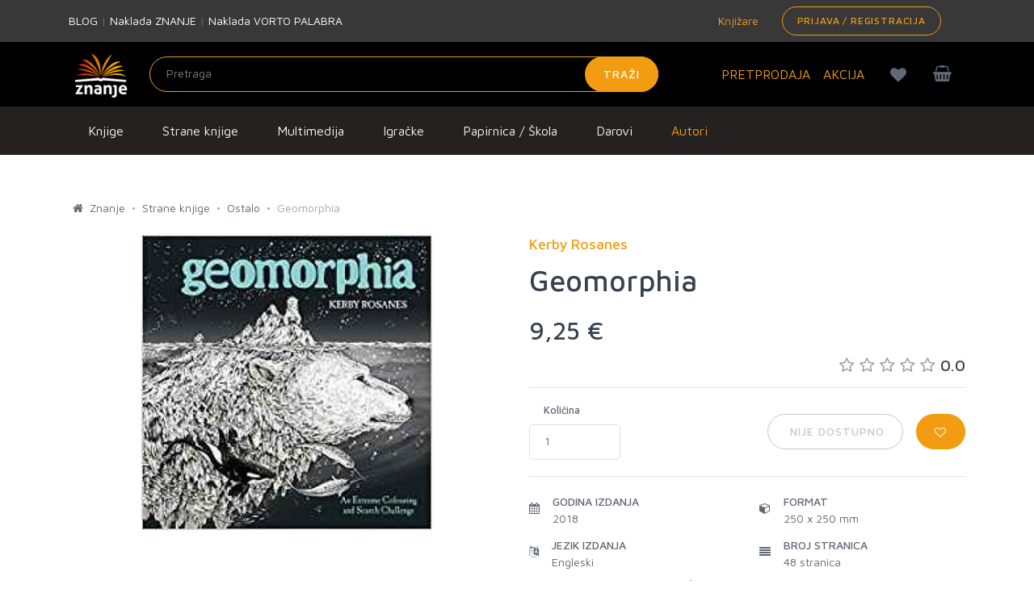

--- FILE ---
content_type: text/html; charset=utf-8
request_url: https://www.google.com/recaptcha/api2/anchor?ar=1&k=6LdUT3ooAAAAAFGUkWvjIv4imTFf82-Hrm0xfgj1&co=aHR0cHM6Ly96bmFuamUuaHI6NDQz&hl=en&v=PoyoqOPhxBO7pBk68S4YbpHZ&size=invisible&sa=submit&anchor-ms=20000&execute-ms=30000&cb=swnbn2q8t3sm
body_size: 48769
content:
<!DOCTYPE HTML><html dir="ltr" lang="en"><head><meta http-equiv="Content-Type" content="text/html; charset=UTF-8">
<meta http-equiv="X-UA-Compatible" content="IE=edge">
<title>reCAPTCHA</title>
<style type="text/css">
/* cyrillic-ext */
@font-face {
  font-family: 'Roboto';
  font-style: normal;
  font-weight: 400;
  font-stretch: 100%;
  src: url(//fonts.gstatic.com/s/roboto/v48/KFO7CnqEu92Fr1ME7kSn66aGLdTylUAMa3GUBHMdazTgWw.woff2) format('woff2');
  unicode-range: U+0460-052F, U+1C80-1C8A, U+20B4, U+2DE0-2DFF, U+A640-A69F, U+FE2E-FE2F;
}
/* cyrillic */
@font-face {
  font-family: 'Roboto';
  font-style: normal;
  font-weight: 400;
  font-stretch: 100%;
  src: url(//fonts.gstatic.com/s/roboto/v48/KFO7CnqEu92Fr1ME7kSn66aGLdTylUAMa3iUBHMdazTgWw.woff2) format('woff2');
  unicode-range: U+0301, U+0400-045F, U+0490-0491, U+04B0-04B1, U+2116;
}
/* greek-ext */
@font-face {
  font-family: 'Roboto';
  font-style: normal;
  font-weight: 400;
  font-stretch: 100%;
  src: url(//fonts.gstatic.com/s/roboto/v48/KFO7CnqEu92Fr1ME7kSn66aGLdTylUAMa3CUBHMdazTgWw.woff2) format('woff2');
  unicode-range: U+1F00-1FFF;
}
/* greek */
@font-face {
  font-family: 'Roboto';
  font-style: normal;
  font-weight: 400;
  font-stretch: 100%;
  src: url(//fonts.gstatic.com/s/roboto/v48/KFO7CnqEu92Fr1ME7kSn66aGLdTylUAMa3-UBHMdazTgWw.woff2) format('woff2');
  unicode-range: U+0370-0377, U+037A-037F, U+0384-038A, U+038C, U+038E-03A1, U+03A3-03FF;
}
/* math */
@font-face {
  font-family: 'Roboto';
  font-style: normal;
  font-weight: 400;
  font-stretch: 100%;
  src: url(//fonts.gstatic.com/s/roboto/v48/KFO7CnqEu92Fr1ME7kSn66aGLdTylUAMawCUBHMdazTgWw.woff2) format('woff2');
  unicode-range: U+0302-0303, U+0305, U+0307-0308, U+0310, U+0312, U+0315, U+031A, U+0326-0327, U+032C, U+032F-0330, U+0332-0333, U+0338, U+033A, U+0346, U+034D, U+0391-03A1, U+03A3-03A9, U+03B1-03C9, U+03D1, U+03D5-03D6, U+03F0-03F1, U+03F4-03F5, U+2016-2017, U+2034-2038, U+203C, U+2040, U+2043, U+2047, U+2050, U+2057, U+205F, U+2070-2071, U+2074-208E, U+2090-209C, U+20D0-20DC, U+20E1, U+20E5-20EF, U+2100-2112, U+2114-2115, U+2117-2121, U+2123-214F, U+2190, U+2192, U+2194-21AE, U+21B0-21E5, U+21F1-21F2, U+21F4-2211, U+2213-2214, U+2216-22FF, U+2308-230B, U+2310, U+2319, U+231C-2321, U+2336-237A, U+237C, U+2395, U+239B-23B7, U+23D0, U+23DC-23E1, U+2474-2475, U+25AF, U+25B3, U+25B7, U+25BD, U+25C1, U+25CA, U+25CC, U+25FB, U+266D-266F, U+27C0-27FF, U+2900-2AFF, U+2B0E-2B11, U+2B30-2B4C, U+2BFE, U+3030, U+FF5B, U+FF5D, U+1D400-1D7FF, U+1EE00-1EEFF;
}
/* symbols */
@font-face {
  font-family: 'Roboto';
  font-style: normal;
  font-weight: 400;
  font-stretch: 100%;
  src: url(//fonts.gstatic.com/s/roboto/v48/KFO7CnqEu92Fr1ME7kSn66aGLdTylUAMaxKUBHMdazTgWw.woff2) format('woff2');
  unicode-range: U+0001-000C, U+000E-001F, U+007F-009F, U+20DD-20E0, U+20E2-20E4, U+2150-218F, U+2190, U+2192, U+2194-2199, U+21AF, U+21E6-21F0, U+21F3, U+2218-2219, U+2299, U+22C4-22C6, U+2300-243F, U+2440-244A, U+2460-24FF, U+25A0-27BF, U+2800-28FF, U+2921-2922, U+2981, U+29BF, U+29EB, U+2B00-2BFF, U+4DC0-4DFF, U+FFF9-FFFB, U+10140-1018E, U+10190-1019C, U+101A0, U+101D0-101FD, U+102E0-102FB, U+10E60-10E7E, U+1D2C0-1D2D3, U+1D2E0-1D37F, U+1F000-1F0FF, U+1F100-1F1AD, U+1F1E6-1F1FF, U+1F30D-1F30F, U+1F315, U+1F31C, U+1F31E, U+1F320-1F32C, U+1F336, U+1F378, U+1F37D, U+1F382, U+1F393-1F39F, U+1F3A7-1F3A8, U+1F3AC-1F3AF, U+1F3C2, U+1F3C4-1F3C6, U+1F3CA-1F3CE, U+1F3D4-1F3E0, U+1F3ED, U+1F3F1-1F3F3, U+1F3F5-1F3F7, U+1F408, U+1F415, U+1F41F, U+1F426, U+1F43F, U+1F441-1F442, U+1F444, U+1F446-1F449, U+1F44C-1F44E, U+1F453, U+1F46A, U+1F47D, U+1F4A3, U+1F4B0, U+1F4B3, U+1F4B9, U+1F4BB, U+1F4BF, U+1F4C8-1F4CB, U+1F4D6, U+1F4DA, U+1F4DF, U+1F4E3-1F4E6, U+1F4EA-1F4ED, U+1F4F7, U+1F4F9-1F4FB, U+1F4FD-1F4FE, U+1F503, U+1F507-1F50B, U+1F50D, U+1F512-1F513, U+1F53E-1F54A, U+1F54F-1F5FA, U+1F610, U+1F650-1F67F, U+1F687, U+1F68D, U+1F691, U+1F694, U+1F698, U+1F6AD, U+1F6B2, U+1F6B9-1F6BA, U+1F6BC, U+1F6C6-1F6CF, U+1F6D3-1F6D7, U+1F6E0-1F6EA, U+1F6F0-1F6F3, U+1F6F7-1F6FC, U+1F700-1F7FF, U+1F800-1F80B, U+1F810-1F847, U+1F850-1F859, U+1F860-1F887, U+1F890-1F8AD, U+1F8B0-1F8BB, U+1F8C0-1F8C1, U+1F900-1F90B, U+1F93B, U+1F946, U+1F984, U+1F996, U+1F9E9, U+1FA00-1FA6F, U+1FA70-1FA7C, U+1FA80-1FA89, U+1FA8F-1FAC6, U+1FACE-1FADC, U+1FADF-1FAE9, U+1FAF0-1FAF8, U+1FB00-1FBFF;
}
/* vietnamese */
@font-face {
  font-family: 'Roboto';
  font-style: normal;
  font-weight: 400;
  font-stretch: 100%;
  src: url(//fonts.gstatic.com/s/roboto/v48/KFO7CnqEu92Fr1ME7kSn66aGLdTylUAMa3OUBHMdazTgWw.woff2) format('woff2');
  unicode-range: U+0102-0103, U+0110-0111, U+0128-0129, U+0168-0169, U+01A0-01A1, U+01AF-01B0, U+0300-0301, U+0303-0304, U+0308-0309, U+0323, U+0329, U+1EA0-1EF9, U+20AB;
}
/* latin-ext */
@font-face {
  font-family: 'Roboto';
  font-style: normal;
  font-weight: 400;
  font-stretch: 100%;
  src: url(//fonts.gstatic.com/s/roboto/v48/KFO7CnqEu92Fr1ME7kSn66aGLdTylUAMa3KUBHMdazTgWw.woff2) format('woff2');
  unicode-range: U+0100-02BA, U+02BD-02C5, U+02C7-02CC, U+02CE-02D7, U+02DD-02FF, U+0304, U+0308, U+0329, U+1D00-1DBF, U+1E00-1E9F, U+1EF2-1EFF, U+2020, U+20A0-20AB, U+20AD-20C0, U+2113, U+2C60-2C7F, U+A720-A7FF;
}
/* latin */
@font-face {
  font-family: 'Roboto';
  font-style: normal;
  font-weight: 400;
  font-stretch: 100%;
  src: url(//fonts.gstatic.com/s/roboto/v48/KFO7CnqEu92Fr1ME7kSn66aGLdTylUAMa3yUBHMdazQ.woff2) format('woff2');
  unicode-range: U+0000-00FF, U+0131, U+0152-0153, U+02BB-02BC, U+02C6, U+02DA, U+02DC, U+0304, U+0308, U+0329, U+2000-206F, U+20AC, U+2122, U+2191, U+2193, U+2212, U+2215, U+FEFF, U+FFFD;
}
/* cyrillic-ext */
@font-face {
  font-family: 'Roboto';
  font-style: normal;
  font-weight: 500;
  font-stretch: 100%;
  src: url(//fonts.gstatic.com/s/roboto/v48/KFO7CnqEu92Fr1ME7kSn66aGLdTylUAMa3GUBHMdazTgWw.woff2) format('woff2');
  unicode-range: U+0460-052F, U+1C80-1C8A, U+20B4, U+2DE0-2DFF, U+A640-A69F, U+FE2E-FE2F;
}
/* cyrillic */
@font-face {
  font-family: 'Roboto';
  font-style: normal;
  font-weight: 500;
  font-stretch: 100%;
  src: url(//fonts.gstatic.com/s/roboto/v48/KFO7CnqEu92Fr1ME7kSn66aGLdTylUAMa3iUBHMdazTgWw.woff2) format('woff2');
  unicode-range: U+0301, U+0400-045F, U+0490-0491, U+04B0-04B1, U+2116;
}
/* greek-ext */
@font-face {
  font-family: 'Roboto';
  font-style: normal;
  font-weight: 500;
  font-stretch: 100%;
  src: url(//fonts.gstatic.com/s/roboto/v48/KFO7CnqEu92Fr1ME7kSn66aGLdTylUAMa3CUBHMdazTgWw.woff2) format('woff2');
  unicode-range: U+1F00-1FFF;
}
/* greek */
@font-face {
  font-family: 'Roboto';
  font-style: normal;
  font-weight: 500;
  font-stretch: 100%;
  src: url(//fonts.gstatic.com/s/roboto/v48/KFO7CnqEu92Fr1ME7kSn66aGLdTylUAMa3-UBHMdazTgWw.woff2) format('woff2');
  unicode-range: U+0370-0377, U+037A-037F, U+0384-038A, U+038C, U+038E-03A1, U+03A3-03FF;
}
/* math */
@font-face {
  font-family: 'Roboto';
  font-style: normal;
  font-weight: 500;
  font-stretch: 100%;
  src: url(//fonts.gstatic.com/s/roboto/v48/KFO7CnqEu92Fr1ME7kSn66aGLdTylUAMawCUBHMdazTgWw.woff2) format('woff2');
  unicode-range: U+0302-0303, U+0305, U+0307-0308, U+0310, U+0312, U+0315, U+031A, U+0326-0327, U+032C, U+032F-0330, U+0332-0333, U+0338, U+033A, U+0346, U+034D, U+0391-03A1, U+03A3-03A9, U+03B1-03C9, U+03D1, U+03D5-03D6, U+03F0-03F1, U+03F4-03F5, U+2016-2017, U+2034-2038, U+203C, U+2040, U+2043, U+2047, U+2050, U+2057, U+205F, U+2070-2071, U+2074-208E, U+2090-209C, U+20D0-20DC, U+20E1, U+20E5-20EF, U+2100-2112, U+2114-2115, U+2117-2121, U+2123-214F, U+2190, U+2192, U+2194-21AE, U+21B0-21E5, U+21F1-21F2, U+21F4-2211, U+2213-2214, U+2216-22FF, U+2308-230B, U+2310, U+2319, U+231C-2321, U+2336-237A, U+237C, U+2395, U+239B-23B7, U+23D0, U+23DC-23E1, U+2474-2475, U+25AF, U+25B3, U+25B7, U+25BD, U+25C1, U+25CA, U+25CC, U+25FB, U+266D-266F, U+27C0-27FF, U+2900-2AFF, U+2B0E-2B11, U+2B30-2B4C, U+2BFE, U+3030, U+FF5B, U+FF5D, U+1D400-1D7FF, U+1EE00-1EEFF;
}
/* symbols */
@font-face {
  font-family: 'Roboto';
  font-style: normal;
  font-weight: 500;
  font-stretch: 100%;
  src: url(//fonts.gstatic.com/s/roboto/v48/KFO7CnqEu92Fr1ME7kSn66aGLdTylUAMaxKUBHMdazTgWw.woff2) format('woff2');
  unicode-range: U+0001-000C, U+000E-001F, U+007F-009F, U+20DD-20E0, U+20E2-20E4, U+2150-218F, U+2190, U+2192, U+2194-2199, U+21AF, U+21E6-21F0, U+21F3, U+2218-2219, U+2299, U+22C4-22C6, U+2300-243F, U+2440-244A, U+2460-24FF, U+25A0-27BF, U+2800-28FF, U+2921-2922, U+2981, U+29BF, U+29EB, U+2B00-2BFF, U+4DC0-4DFF, U+FFF9-FFFB, U+10140-1018E, U+10190-1019C, U+101A0, U+101D0-101FD, U+102E0-102FB, U+10E60-10E7E, U+1D2C0-1D2D3, U+1D2E0-1D37F, U+1F000-1F0FF, U+1F100-1F1AD, U+1F1E6-1F1FF, U+1F30D-1F30F, U+1F315, U+1F31C, U+1F31E, U+1F320-1F32C, U+1F336, U+1F378, U+1F37D, U+1F382, U+1F393-1F39F, U+1F3A7-1F3A8, U+1F3AC-1F3AF, U+1F3C2, U+1F3C4-1F3C6, U+1F3CA-1F3CE, U+1F3D4-1F3E0, U+1F3ED, U+1F3F1-1F3F3, U+1F3F5-1F3F7, U+1F408, U+1F415, U+1F41F, U+1F426, U+1F43F, U+1F441-1F442, U+1F444, U+1F446-1F449, U+1F44C-1F44E, U+1F453, U+1F46A, U+1F47D, U+1F4A3, U+1F4B0, U+1F4B3, U+1F4B9, U+1F4BB, U+1F4BF, U+1F4C8-1F4CB, U+1F4D6, U+1F4DA, U+1F4DF, U+1F4E3-1F4E6, U+1F4EA-1F4ED, U+1F4F7, U+1F4F9-1F4FB, U+1F4FD-1F4FE, U+1F503, U+1F507-1F50B, U+1F50D, U+1F512-1F513, U+1F53E-1F54A, U+1F54F-1F5FA, U+1F610, U+1F650-1F67F, U+1F687, U+1F68D, U+1F691, U+1F694, U+1F698, U+1F6AD, U+1F6B2, U+1F6B9-1F6BA, U+1F6BC, U+1F6C6-1F6CF, U+1F6D3-1F6D7, U+1F6E0-1F6EA, U+1F6F0-1F6F3, U+1F6F7-1F6FC, U+1F700-1F7FF, U+1F800-1F80B, U+1F810-1F847, U+1F850-1F859, U+1F860-1F887, U+1F890-1F8AD, U+1F8B0-1F8BB, U+1F8C0-1F8C1, U+1F900-1F90B, U+1F93B, U+1F946, U+1F984, U+1F996, U+1F9E9, U+1FA00-1FA6F, U+1FA70-1FA7C, U+1FA80-1FA89, U+1FA8F-1FAC6, U+1FACE-1FADC, U+1FADF-1FAE9, U+1FAF0-1FAF8, U+1FB00-1FBFF;
}
/* vietnamese */
@font-face {
  font-family: 'Roboto';
  font-style: normal;
  font-weight: 500;
  font-stretch: 100%;
  src: url(//fonts.gstatic.com/s/roboto/v48/KFO7CnqEu92Fr1ME7kSn66aGLdTylUAMa3OUBHMdazTgWw.woff2) format('woff2');
  unicode-range: U+0102-0103, U+0110-0111, U+0128-0129, U+0168-0169, U+01A0-01A1, U+01AF-01B0, U+0300-0301, U+0303-0304, U+0308-0309, U+0323, U+0329, U+1EA0-1EF9, U+20AB;
}
/* latin-ext */
@font-face {
  font-family: 'Roboto';
  font-style: normal;
  font-weight: 500;
  font-stretch: 100%;
  src: url(//fonts.gstatic.com/s/roboto/v48/KFO7CnqEu92Fr1ME7kSn66aGLdTylUAMa3KUBHMdazTgWw.woff2) format('woff2');
  unicode-range: U+0100-02BA, U+02BD-02C5, U+02C7-02CC, U+02CE-02D7, U+02DD-02FF, U+0304, U+0308, U+0329, U+1D00-1DBF, U+1E00-1E9F, U+1EF2-1EFF, U+2020, U+20A0-20AB, U+20AD-20C0, U+2113, U+2C60-2C7F, U+A720-A7FF;
}
/* latin */
@font-face {
  font-family: 'Roboto';
  font-style: normal;
  font-weight: 500;
  font-stretch: 100%;
  src: url(//fonts.gstatic.com/s/roboto/v48/KFO7CnqEu92Fr1ME7kSn66aGLdTylUAMa3yUBHMdazQ.woff2) format('woff2');
  unicode-range: U+0000-00FF, U+0131, U+0152-0153, U+02BB-02BC, U+02C6, U+02DA, U+02DC, U+0304, U+0308, U+0329, U+2000-206F, U+20AC, U+2122, U+2191, U+2193, U+2212, U+2215, U+FEFF, U+FFFD;
}
/* cyrillic-ext */
@font-face {
  font-family: 'Roboto';
  font-style: normal;
  font-weight: 900;
  font-stretch: 100%;
  src: url(//fonts.gstatic.com/s/roboto/v48/KFO7CnqEu92Fr1ME7kSn66aGLdTylUAMa3GUBHMdazTgWw.woff2) format('woff2');
  unicode-range: U+0460-052F, U+1C80-1C8A, U+20B4, U+2DE0-2DFF, U+A640-A69F, U+FE2E-FE2F;
}
/* cyrillic */
@font-face {
  font-family: 'Roboto';
  font-style: normal;
  font-weight: 900;
  font-stretch: 100%;
  src: url(//fonts.gstatic.com/s/roboto/v48/KFO7CnqEu92Fr1ME7kSn66aGLdTylUAMa3iUBHMdazTgWw.woff2) format('woff2');
  unicode-range: U+0301, U+0400-045F, U+0490-0491, U+04B0-04B1, U+2116;
}
/* greek-ext */
@font-face {
  font-family: 'Roboto';
  font-style: normal;
  font-weight: 900;
  font-stretch: 100%;
  src: url(//fonts.gstatic.com/s/roboto/v48/KFO7CnqEu92Fr1ME7kSn66aGLdTylUAMa3CUBHMdazTgWw.woff2) format('woff2');
  unicode-range: U+1F00-1FFF;
}
/* greek */
@font-face {
  font-family: 'Roboto';
  font-style: normal;
  font-weight: 900;
  font-stretch: 100%;
  src: url(//fonts.gstatic.com/s/roboto/v48/KFO7CnqEu92Fr1ME7kSn66aGLdTylUAMa3-UBHMdazTgWw.woff2) format('woff2');
  unicode-range: U+0370-0377, U+037A-037F, U+0384-038A, U+038C, U+038E-03A1, U+03A3-03FF;
}
/* math */
@font-face {
  font-family: 'Roboto';
  font-style: normal;
  font-weight: 900;
  font-stretch: 100%;
  src: url(//fonts.gstatic.com/s/roboto/v48/KFO7CnqEu92Fr1ME7kSn66aGLdTylUAMawCUBHMdazTgWw.woff2) format('woff2');
  unicode-range: U+0302-0303, U+0305, U+0307-0308, U+0310, U+0312, U+0315, U+031A, U+0326-0327, U+032C, U+032F-0330, U+0332-0333, U+0338, U+033A, U+0346, U+034D, U+0391-03A1, U+03A3-03A9, U+03B1-03C9, U+03D1, U+03D5-03D6, U+03F0-03F1, U+03F4-03F5, U+2016-2017, U+2034-2038, U+203C, U+2040, U+2043, U+2047, U+2050, U+2057, U+205F, U+2070-2071, U+2074-208E, U+2090-209C, U+20D0-20DC, U+20E1, U+20E5-20EF, U+2100-2112, U+2114-2115, U+2117-2121, U+2123-214F, U+2190, U+2192, U+2194-21AE, U+21B0-21E5, U+21F1-21F2, U+21F4-2211, U+2213-2214, U+2216-22FF, U+2308-230B, U+2310, U+2319, U+231C-2321, U+2336-237A, U+237C, U+2395, U+239B-23B7, U+23D0, U+23DC-23E1, U+2474-2475, U+25AF, U+25B3, U+25B7, U+25BD, U+25C1, U+25CA, U+25CC, U+25FB, U+266D-266F, U+27C0-27FF, U+2900-2AFF, U+2B0E-2B11, U+2B30-2B4C, U+2BFE, U+3030, U+FF5B, U+FF5D, U+1D400-1D7FF, U+1EE00-1EEFF;
}
/* symbols */
@font-face {
  font-family: 'Roboto';
  font-style: normal;
  font-weight: 900;
  font-stretch: 100%;
  src: url(//fonts.gstatic.com/s/roboto/v48/KFO7CnqEu92Fr1ME7kSn66aGLdTylUAMaxKUBHMdazTgWw.woff2) format('woff2');
  unicode-range: U+0001-000C, U+000E-001F, U+007F-009F, U+20DD-20E0, U+20E2-20E4, U+2150-218F, U+2190, U+2192, U+2194-2199, U+21AF, U+21E6-21F0, U+21F3, U+2218-2219, U+2299, U+22C4-22C6, U+2300-243F, U+2440-244A, U+2460-24FF, U+25A0-27BF, U+2800-28FF, U+2921-2922, U+2981, U+29BF, U+29EB, U+2B00-2BFF, U+4DC0-4DFF, U+FFF9-FFFB, U+10140-1018E, U+10190-1019C, U+101A0, U+101D0-101FD, U+102E0-102FB, U+10E60-10E7E, U+1D2C0-1D2D3, U+1D2E0-1D37F, U+1F000-1F0FF, U+1F100-1F1AD, U+1F1E6-1F1FF, U+1F30D-1F30F, U+1F315, U+1F31C, U+1F31E, U+1F320-1F32C, U+1F336, U+1F378, U+1F37D, U+1F382, U+1F393-1F39F, U+1F3A7-1F3A8, U+1F3AC-1F3AF, U+1F3C2, U+1F3C4-1F3C6, U+1F3CA-1F3CE, U+1F3D4-1F3E0, U+1F3ED, U+1F3F1-1F3F3, U+1F3F5-1F3F7, U+1F408, U+1F415, U+1F41F, U+1F426, U+1F43F, U+1F441-1F442, U+1F444, U+1F446-1F449, U+1F44C-1F44E, U+1F453, U+1F46A, U+1F47D, U+1F4A3, U+1F4B0, U+1F4B3, U+1F4B9, U+1F4BB, U+1F4BF, U+1F4C8-1F4CB, U+1F4D6, U+1F4DA, U+1F4DF, U+1F4E3-1F4E6, U+1F4EA-1F4ED, U+1F4F7, U+1F4F9-1F4FB, U+1F4FD-1F4FE, U+1F503, U+1F507-1F50B, U+1F50D, U+1F512-1F513, U+1F53E-1F54A, U+1F54F-1F5FA, U+1F610, U+1F650-1F67F, U+1F687, U+1F68D, U+1F691, U+1F694, U+1F698, U+1F6AD, U+1F6B2, U+1F6B9-1F6BA, U+1F6BC, U+1F6C6-1F6CF, U+1F6D3-1F6D7, U+1F6E0-1F6EA, U+1F6F0-1F6F3, U+1F6F7-1F6FC, U+1F700-1F7FF, U+1F800-1F80B, U+1F810-1F847, U+1F850-1F859, U+1F860-1F887, U+1F890-1F8AD, U+1F8B0-1F8BB, U+1F8C0-1F8C1, U+1F900-1F90B, U+1F93B, U+1F946, U+1F984, U+1F996, U+1F9E9, U+1FA00-1FA6F, U+1FA70-1FA7C, U+1FA80-1FA89, U+1FA8F-1FAC6, U+1FACE-1FADC, U+1FADF-1FAE9, U+1FAF0-1FAF8, U+1FB00-1FBFF;
}
/* vietnamese */
@font-face {
  font-family: 'Roboto';
  font-style: normal;
  font-weight: 900;
  font-stretch: 100%;
  src: url(//fonts.gstatic.com/s/roboto/v48/KFO7CnqEu92Fr1ME7kSn66aGLdTylUAMa3OUBHMdazTgWw.woff2) format('woff2');
  unicode-range: U+0102-0103, U+0110-0111, U+0128-0129, U+0168-0169, U+01A0-01A1, U+01AF-01B0, U+0300-0301, U+0303-0304, U+0308-0309, U+0323, U+0329, U+1EA0-1EF9, U+20AB;
}
/* latin-ext */
@font-face {
  font-family: 'Roboto';
  font-style: normal;
  font-weight: 900;
  font-stretch: 100%;
  src: url(//fonts.gstatic.com/s/roboto/v48/KFO7CnqEu92Fr1ME7kSn66aGLdTylUAMa3KUBHMdazTgWw.woff2) format('woff2');
  unicode-range: U+0100-02BA, U+02BD-02C5, U+02C7-02CC, U+02CE-02D7, U+02DD-02FF, U+0304, U+0308, U+0329, U+1D00-1DBF, U+1E00-1E9F, U+1EF2-1EFF, U+2020, U+20A0-20AB, U+20AD-20C0, U+2113, U+2C60-2C7F, U+A720-A7FF;
}
/* latin */
@font-face {
  font-family: 'Roboto';
  font-style: normal;
  font-weight: 900;
  font-stretch: 100%;
  src: url(//fonts.gstatic.com/s/roboto/v48/KFO7CnqEu92Fr1ME7kSn66aGLdTylUAMa3yUBHMdazQ.woff2) format('woff2');
  unicode-range: U+0000-00FF, U+0131, U+0152-0153, U+02BB-02BC, U+02C6, U+02DA, U+02DC, U+0304, U+0308, U+0329, U+2000-206F, U+20AC, U+2122, U+2191, U+2193, U+2212, U+2215, U+FEFF, U+FFFD;
}

</style>
<link rel="stylesheet" type="text/css" href="https://www.gstatic.com/recaptcha/releases/PoyoqOPhxBO7pBk68S4YbpHZ/styles__ltr.css">
<script nonce="8_g4sOC0TZZ27XfMRWcbfA" type="text/javascript">window['__recaptcha_api'] = 'https://www.google.com/recaptcha/api2/';</script>
<script type="text/javascript" src="https://www.gstatic.com/recaptcha/releases/PoyoqOPhxBO7pBk68S4YbpHZ/recaptcha__en.js" nonce="8_g4sOC0TZZ27XfMRWcbfA">
      
    </script></head>
<body><div id="rc-anchor-alert" class="rc-anchor-alert"></div>
<input type="hidden" id="recaptcha-token" value="[base64]">
<script type="text/javascript" nonce="8_g4sOC0TZZ27XfMRWcbfA">
      recaptcha.anchor.Main.init("[\x22ainput\x22,[\x22bgdata\x22,\x22\x22,\[base64]/[base64]/bmV3IFpbdF0obVswXSk6Sz09Mj9uZXcgWlt0XShtWzBdLG1bMV0pOks9PTM/bmV3IFpbdF0obVswXSxtWzFdLG1bMl0pOks9PTQ/[base64]/[base64]/[base64]/[base64]/[base64]/[base64]/[base64]/[base64]/[base64]/[base64]/[base64]/[base64]/[base64]/[base64]\\u003d\\u003d\x22,\[base64]\\u003d\x22,\x22wrbCpht2w4jCihnCnBhuw7TDliIhCsOYw6/[base64]/Dm2bCvsK6QiJvwo55QcOIT8K4wrI3YsK1wpQgw65WH0kDw4U9w58AQsOGIWjCoy3Cgi9/[base64]/w6tSw43CmcOdEMOBwqvCqmYRwrHCqcOxw6lUJgxlwoHDi8Kidw5JXGTDnsOmwo7DgzZvLcK/wrvDncO4wrjCl8KULwjDkEzDrsOTHsOyw7hseks6YTnDn1pxwpXDv2pwecOXwozCicOrejsRwqQ2wp/[base64]/CkF7DoCslwrsdw6LChcKbdV3Ds8OhC1XDkMO7RMK4VynCuhlrw6hbwq7CrAQUCcOYCBkwwpUkQMKcwp3DhmnCjkzDgwrCmsOCwq3DncKBVcO/cV8Mw6JMZkJoZsOjbljCpcOcI8KFw7UyJg/DkjkIb37CjsKnw4AYZsKrViFzw6cCwogMwp1Dw5TCvXDCl8KKIT8QZ8OESsOuQMKSVVRYwqXDqXY5w6cIbjLCvcOMwpcbBm5fw5cawrPCusKyfsKEJxcYVlHCuMKrbcOVYsO/QHVUORDDgMK1Y8OEw7bDtXbDt1NRXUTCrgIvSFoLw6XDrxTDsBnDiHXCocOlwrHCi8OJQsKhFcOKwr5cd29sV8Kww6nCi8KqZcOsK3xUD8O/w6sbw7nDnEhowrjDmcOWw6cwwqt2w7LCsSjDgVrCqGjCtsKUVcKkfzh3wqvDvFbDvA0aUHbCuAPCusOUw7rDm8Ord1JUwqrDv8KbRGHCscO7w5F7w59WS8KkJMOResKqwoRDd8OMw4RAw6nDqn1/Jx5EVsOpw65FM8OWRjcTBXY7fsKEQ8OZwos/[base64]/Cij3Co8OTK8KVB1YnWWITZcONw5Y5U8Khwpo+wpYNS3Yvw4zDsFEZwrHDqkbDp8KVEsKHwoBxVcKQBcOSacO/[base64]/Dlm0PIi9/[base64]/w4fDv8OnwoEow5piA1pkS8OIRyfCqArDm8OhacK5aMKVw7LDncK/CMOFw40fHcKvGB/CqDEuwpEGSsO9AcKiT1REw4Q0EsKGKULDtsKIPyzDl8KKNcOfeDHDnxtGMh/CsyLCpXRYJsOORUd0w4zDmgzCscO/wo4Rw7x/wofDm8OVw4hFYWnDv8OVwqnDr2/DlsKPUcKEw7rDuWTCkwLDv8Ojw5XCtxpJHMKqCCPCpxXDnMOcw7bCljAwVlrCqmLCr8OhJsKWwr/DtArDpinCqxZawo3CvcK6cDbCoCI6YBjDp8OpScO1A3fDvGPDn8KIQsKmA8OZw5LCrH8Dw6TDk8KdLQMRw5jDmizDtnhRwqhCwq/DhWpUJQnDuz3DmFttGXrDvifDt3/CigTDsQ1VOQVOLkDCiiAICTliw7NVY8KZWlU0bEPDqVpSwr5XRsO5e8O8AFd0dcOYwq/ClmFiWMKQUMOPf8Orwrohw4VKwqvCmng+w4R9wrPDrXzCucOAOSPCiQM7wofClcObw7wYw5Ekwrd3GMO9wr5tw5PDoV/[base64]/Dp0lVwrcnwqPDiUsLwqLCgQvDmUDCjsKyQgfCpWjDmwxlRw7CoMKAa1ZWw53DhFbDnkrDow40w4nDksKHwpzCgQIkw4l2Q8KRMsOqw5/[base64]/Dsmdpw4RMBMKnwoxRCCgoWhVFO8KhJ0JtTsKzwrBXfltuw6lswoDDhsKHV8Oyw5LDiRnDi8KaEcK4wqgUbMKGw6FFwpIqXsOHaMO5XG/[base64]/Du8K/[base64]/wqVew49NZ39TRnbDk8O1CcOES0x7K8OVwrlnwpHDiCzDrn8fwrzCvMKAEMOuTGHDtD8vw4BMwpTCn8K/QnzDun1pCsKCwozDpMOna8OIw4XCnm7DvBQXccKKSCBobcKhc8K9wokCw5ArwpbDgsKnw7/Cv2U8w53Cmk1hRMOFwoU4DcKpNEApWcOLw5/DjsOKw6XCgmPDj8K8w5fCpHvDpQLDhifDvcKMPEXDnTrCvA/[base64]/wodDSVnCpA92w4DCpSbDj8KHAcK0BMKbKcOgw4MUwrjCkMOICMORwqfCssOkSFUIwoMqwoHDvMODD8OVwp57w5/[base64]/KsOJScKNHW7DrlxKw7QAJnp8wq3CgcKFYQPCv2jCvcKFGkDDocKudxZyQMK5w6nCmjACw77CncKDw4DCvAt3VsOoeRsXWSs8w5cXQ1hbWsKOw6VUPCt4bBPChsKowrXDl8O7w6NyeksrwpbCr3nCkDXDjcKIwqoxIMKmOi9Awp5VAMOSw5sTOsOjwo4owp3Cpw/Cr8OUDcKBYcKFJcKfZMKTbMOUwokdISbDpnLDiyYCwp9qwo4cFVUjFMKWPsOJScOqXcOKU8OlwpjCtXrCv8KfwpMTa8OINsKZwrBzMMOESMOaw67DhxUHw4IGCxvCgMKsa8OST8Olw7Vjw5fCkcOXByZBYsKJBcO/XcKSBAR6HsKIwrXCkhLDisK9w69+H8OiKF4pWcOxwpHCksK2esO/w5gXNMOMw5NcQ27DkUDDtsKkwo5JYMKGw7ITPwpcwoB7KcKDA8OWwrBMUMKUA2kUwr/Cj8ObwrxOw6DCnMKvFlbDoGbCq1pOPMKuw689wq3CvlM8e3cxL0d4wo0bIHpTIcOmMlYAMSHCicK9J8KDwp7DksO/w4HDkQQHMsKlwoPCmzVgPsOYw79XEXjCoAx5Qmccw6zDisObwprDhGjDlQxbBMK6Bk0GwqzDoV5DwoLDtBnCsl8zwpHDqgMvGTbDnV1zw6fDpF7CkMKAwqgIXsOQwqxCJznDjWLDvwV/AcKrwpEaAMOuCjgSMRZaIBfCqkIfNMO8C8OWw7ILKDFRwrg/wozCvlwECMOVaMKLQi7DoQVNfsO5w7fCgMOndsO/wo9/w63CqXxJInM8TsOSLW3DpMO/wpAKZMOOw7puLnQfwoTDusOMwoDDvMKCHMKBw7kuTcKsw7LDhwvCj8K7TsKtwp8KwrrDqjA4MkXCm8KwS0MpBsKTGX9DQyDDrFnCtsOUw7PDjxsKDD0qLxnCkcOaHsK1ZTUzwooNKsKaw7RvFsOEE8OFwrB5N3FWwq3DmMO/[base64]/w7rCok0bXk1XTcKRch1uwr7CpnrCggJtYMKwYMKjTgjCjA/Du8Ovw5DCpMOHw4I7ZnPCih10wrh/Tx0pPsKOaGszEWvCvhhLYXd8YH95WGYIGxbDsTopS8Kpw4Z+wrrCpMO7LMK4wqdAw75lLCXDi8O1w4RZBz/[base64]/CBZdw5fDiMOILcKhw7zDq8O/WEMUQ8KIw6bDoMORw7XDh8K/SnXDlMOPw4/DtxDDiA/Dr1YTWRXCmcO+woIFKMKDw5BgbMOTSsOEw4ADbkjDmiHCqkfCkjnDuMObBwLDnwUtw7rDqB/ClcOsLG5tw5fCosOlw4w7w4FzE3hXdRk1DMKvw6ZMw5ktw67DsQFgw7IKw7F6w5tOwpHCt8OiFcOvSi9ODsKvwrBpHMO8w6bDmMKEwod8KcOPw7ZqDmVWTcOAU0bCt8OtwpNow5QHw4/DrcOyBsOaUlvDq8OFwpI/ZcOYZHx4JcKTQz4JNktnVMKJb07CuDHChRtXI1zCoUYwwq1lwqgNw47Cl8KFwovCpsKDQsOGbV/DrRXCrzgqIsKyasKJdSMrw6rCvQxbRMKcw49FwoMmwpVzwrMXw7vDjMOabcKvSsOZQWwUw7Fmwppqw4DDmykuM23CqVlrIl1Yw55qLCAtwoZmSQDDsMKNCAs6FG4rw7zCmAR+fMK9wrUxw5vCuMOCPgtnw5bDiBJbw4AVRH/CsUo2FMOCw6dow7nCl8OfV8OuTjDDqW9cwobCvcKHcXFBw4TCrko3w43CnnLDscKVw5FTPMOSwqZeYsKxDgvDkm5GwpN4wqYewq/CiGnCj8KRfkXDpm7DhwbDunPCg11Cwq8fXnDCh0/CpXItG8KXw7fDmsKqISLDokJfw4DDt8Osw7BHI1rCq8KPYsKyf8O3wo9JQzXDs8KtM0PDpMKrWHdda8Kuw6jDmz7DiMKowojCh3rCvgolw7/[base64]/[base64]/DoBhwCRMWFDYRfivDvG/CrSnCgRjCjMKSDR3DoB/DpV9Rw6/DpFpRw4YJwp/DiF3DiAxVdlHCt3Y/woTDnETCpcOWajzCukFuwo1WCG/[base64]/Cl3zDi8K7D8K6w45ANQ7Ck0DCgcOswpjCtcKUw7nCsGnCpcKWwoPDiMO9wq/Cu8O/PcKkflEVbD3CsMOWw7zDgh5QdjlwO8OACDQ1wr/DmRfDhsOywprDq8Kjw5LDkB3Dly0lw5fCrB7DpmsjwrPCksKmKMKtw5bCisOgw4k0w5Z5w7fCjxorw5FhwpRzQcKkw6HDmMOYbMKhw4zDkxbCo8KDwo7CiMKpKnvCrcOfw6Q3w5tHw5IKw5kAwqLDpFfChMKMw7/DgMK8wp7ChcOCw7A0wpfDoQvDrVoQwrvDkCnCpMOoChJAVyzDj1PCvVEPB3Jgw4nClsKUwpPDlMKsBsO6KDECw6N/w6xuw7XDuMKNw5N3H8OGMFMrLsKgw6cTw5R8Qh0nwqwTeMKRwoMnwqLDosOxw59qwrbDhMOfSMO0L8KOacKuw7jDmcO2wpEtYh0CaFVEOcKyw7vDkcKvwqLCncOzw51gwrYUNnQmdDXCizxPw4YuQsOAwpHCn3fDnsKaXAfCrsKpwrTCp8KNJsORw77DkMOuw6/CtETCokoNwqvClcO7woA7w54Ww7XCjMK9w7syVMKVNcKnA8KlwpbDl3kcGWIBw4/Dvyxxwp7Dr8Orw6wzGsODw7lrw5fCjMOvwpAVwr4XNlt1DcKKw6gewpRuQlvDvcK8PRUUwq0QFmrClcKaw4pLW8OcwrjDlEpkwot0w4bDlWjDsGQ+w5vCnC5qX11vHixpUcKVwrUPwoIzbcO3wqw0wod3RQDCusKIw7Bcw4BYB8Oqw4/DtCcSw73DkiLDmAVzIXApw4oMW8OzIMOkw7Efw5MeKcKZw5jDtGDDhBnCsMOow6bCk8O5ckDDrwrCsj5cwrIHw5phbAh0w7XCuMOePXkoIcO/w64pa2RiwopFQRLCtV91bMOcwognwrxbI8OqQMKyUQU0w5fChiNqBRILU8O/w6YWXMKRw5DCsEQmwqDChMO2w5NXw5M/wrDCjcKmwrXCnMODMEbDp8KXwodqwp5bw7hZwqM8esOJZcO3w4QQw44eMyLCg2LCgsK6ScO6dB4swrZSQsKsSB3CihEVWsOJd8KxEcKpS8Orw47DnsObw7XCksKGKMOUb8Ogw4vCrnwSwpnDkzrDtcKWEFLCrFtYasOYYMKbwqvCqy5Rf8O1E8KGwpFPFsKjTRoDAH/[base64]/Du8OUI8KlaMKkwqLCj1crw7NOw5HDmMKeNMOBJWbCncO5wq5Pw7/DsMOlw4LCvlIEw7bDmMOcwpYswrbCtHtGwqtcKsOjwqXDscKbFUzDt8Ohw5BDGsKvJsOOw4bDvzfDt2IVwp7CjCZ6w7VxS8KGwqY5D8KbQMO+KVhFw79uSsOtUsKIO8KTIMODe8KDOQZMwop/w4TCgsOEwo7CrsODC8OmcsKsU8KTwpbDiRxtTcOlJMOfT8Kpwo4DwqzDq2DCg3dSwoZXcVrDq2N6Sn/ClsKCw4InwoJUDcOlcsKuw4zCssOMN0DCgsOrd8OxRjEBMMOTdw5XNcOTw5Qkw7XDik3DmTfCrglobkYgVsOSwqPDrcOiP3jDosO8F8OhO8OHwr/Dh08hQD5+wq7CmMOXwotBwrfDo0rCtlXDoQQ2w7PCkEfCiEfCtXkvwpYnIUYDwqjDnBvCi8OVw7DCgDLDoMO2BsOPNsKaw41fZn0hwrp3w7AeEgnDvXTCj0rDlzLCsCXCncK0LcOmw6MowpLCj0PDiMK/woNCwozDrsKPHX1PU8OYMsKOw4UYwpQXw5YUHGfDqB3DucOiXyLCocOSRFNHwqZrbMKrwrMaw746J0JJwpvDhxbDoDzDv8O5IMO0K13DsGdPYcKGw6/DtsOswrPChzc1FQ7DuzDCjcOmw43DljrCrSHChsKdRyXDi3/Dm1nCkxDDpUPDhcOZwp5DWMOhfnfDr29cKgbCr8K0w6c/wrAJQ8O4wpR4wobCjcKAw6szwpLDksKJwrPCk1jDmD0UwozDsDPCmwMUZVpNQC0nwpd+HsOKwrt1wr80wrjDi1TCtH1wXzIkw7TDkcOmKVh7wrTDt8Kvwp/[base64]/VsOWdm90UjsxE8KEZkhoFMKHNcKZeGbDm8O0eSHCi8KqwoxPJk3CucKew6vCg23DtUvDglpow6rCvMKoJMOnWcKCfR7DmsKVecOYwqXCmxfCqWxXwpPCssKew6fCoHHCgyXDvMOQUcKyGFYCGcK6w4jDucKwwrgvw5zDocOvJcO3w7w2w589bX/ClsKbw6gUeRVBwqQEOTTCvQ/[base64]/[base64]/[base64]/CjsOSw4/CiGrCt0AdfMKVc8KGKMONcsKYJ2nCqBUZKRIYQ0rDqEtGwqDCmMOGacKZw5JTYsOgFsO8FMKrUU0xdzlPBzDDr3pSwrBcw43Du3ZqWcKWw5HDs8OvGsK1w5xTWlQKN8O4wrTCmhfDmC/[base64]/[base64]/Dk8Kgw4vCiCHCuEZORsOmw60UJw/DlsK5DMKsZsOufh0qcnbCm8O5czwBbsO2c8OSw6MvHSHDo1EgVx9ywoAAw6p5d8OkZ8OIw4bDhBnCqmJBQFjDrhzDosKYDcOueUcQwpcUO2LDgkVow55tw7zDscKzaEfCmU7CmsOYdsK8McOjw4wsBMOPCcK/KmjDqCIDD8OfwpHClyccw6DDlcOvW8KAe8K5GUd9w5Qow6Nvwpc4ISM1QnTCuzbCvMOsAmk1w7bCsMOiwozCvhRIw6Rzwo7DiDjCiT0UwofCscKeVcOFYsO2w6k1OcOqwqAxwo3DscKgVhBBW8O/LcKyw5bDvnwiw4xtwrTCqjPDp1FpZMKqw788wqIBMEDDpsOObUXDsCUPTsK7PkbDpVTCs3PDtDFsH8OaCMKdw7bDu8Kjw4TDocKvdsKkw6/Cjx/DvUzDoRBRwpJMw49lwqtWIsKzw4/DjMOtPMKQwqfCogTCksKzNMOvw4DCrMOvw7DCr8KUwqB2wpE3w4JbRALCpCDDonUFV8KDc8KWQcKswrrChwxkwq1RTjPDkkcvw5RDFxzCnMOawovDr8Kdw4/DlVJTwrrCt8OxA8Oewo5/w6QqBMOjw5ZrPMKjwqnDj2HCucK0w7nCnQk/HsKQwoFPPi7DjcKdFB/[base64]/[base64]/[base64]/CuTkcUGw2IMKUw78hdsKzwrh6w6tqw6DCi0x3woVyUznDjMOjWsODHSTDnSIWW2rCrTDDm8OcTcKKKHwnFn3CpMOKw5DDqTHCgmVswobCmDHCicKcw4fDtsKcOMO0w4jDtMKCbQ4oGcKXw5rCvWFEw6nDhGnCs8KjbnzDrFMJfX8zw4/Cl23Dk8Kyw4HDhz1ow5Rjw4VuwrY/fB/DuAnDgcKhw6DDtsKuH8KjQ2A5fzfDmMKxMhfDoncowobCrXgWw5YoRUlmRnVBwr/[base64]/OMK2w7XDpcOuw7kVSGzDpGNoEQXDkMOCccOEJzpBw4hUeMOqaMO9wqLCkcOvAxbDs8KmwpXDk3V7w7vCg8OgFMOOfsOOGhjChMKudMOBXyUfw7kyw6jCjcOnBcO9PsKHwqvDujjCmX9bw7jDujbDjjlowrrDvgwSw5ZFX20xw5Mtw4ZVLm/Dmh3CuMKMw6DClE/CrMKCG8KxG0BBTsKWM8O8wpvDq3DCr8ODOMKOETnCnsK3wqHDosKuJD/[base64]/ClMKhbmknw6vDl2EOR8KCwr/Cv8KYc8KjFsOSw5jDhFFAQynDigHDtsOlwrjDigXClcOMIxvCs8Kiw5I4c3PCk07Di1/CpzHCnwJ3w43DrVwGdgc3FcK5SBIMBiXCk8KMYUgjaMO6PMOkwogDw65qdsKLY3EvwpnCoMKhKU3Cr8KVK8K7w4R4wpUJVCBywonCsjfDnBVpw5hfw6QTHsOswr9kXjbCpsK1SX4Qw6DDlMKrw5PDrsOuworDkn/[base64]/[base64]/[base64]/[base64]/wpg/wp7Ci8OGwp/[base64]/[base64]/CnUFuw7rCp1c5wqcZw6zDgsOPaC3CjsOrwoFSwpnCtjBacBXCmjPDlsKtw6nCvcKKF8K6w6NhGsOYw6rChcOZbC7DpX3Cnm1SwpXDvQzCl8KhBTxeKV3Ch8OqRsK+IwXCnSjDuMOWwp4Jw7rClAbDtk5Rw4zDpUHCnBvDhcOResOJwo/DgHc9JmPDrncaO8OhS8OmcVMKLWnDuk03SHrCtjgtw6ZYw5DCmcKwVsObwqbCqcOlwoTClH54AsKoZlXDtCU1w6TDmMKLNFhYVcKhwpdgw7UwFnLDhsKRbsO6a0/CoUTDtsOGw7JhDFoHeFJqw79+wqhlwp/[base64]/OsK/wrogcHbCkcOIHcKuw5XDl8O7wpQhBwJ3w6HCvsORLMOywq0hOkHDlAzDnsOQGcKgLlkmw5/Dt8K2w4E2a8OlwrxzasOzw6tSe8K9woMfCsKZR2tvwpZ6w4PDgsKuwqDCtsOpZMKGwr3Dmkpcw7vCh3zDqMK/U8KKAsOnwrkaE8KwLMKww5YjZMOjw67Dj8O5GGZ4wqtOC8O1w5Flw49Fw6/DmQLCsC3CvMKvw6fDmcKSwqrCjn/[base64]/CkQksOFYOek4LwoICw4LDsSHCrMOvwonDvHQQwqDCvFk4w7DCiyMMIQTDqE3DvsKtw54vw4HCrcOhwqPDoMKVw55ETzYyM8KOIEoDw53CgMKWKsOJPMKOFcK1w7fCoyUSJMKkXcOowq56w6rDnC/DtS7Co8Khw6PCqjZdN8KnDURsBSjCicKfwpcUw4jCiMKDBFXCjSsDJMOKw5IDw7sXwoo1woPDmcK+UlPCoMKIwrjCtGvCrsKsX8O1wqozwqXDlWXDqsOID8KhVAhfPsOHw5TDqGBjHMKLecOSw7onbcO6eQ97FMKtOMObw4TCgWQGb202w5vDv8OkYXzCpMKnw4fDlD/DoCfDkwDCpiURwofCu8K3w4LDrSo2EEZ5wqlbW8KnwrkKwr3DmTHCkA3DuwxIZyfCosKRw7zCosOfdh/Ch1nCmX7CunPCj8KPHcKqFsKuw5VKNcKSwpR2cMK9wrBuYMOow45lU19TSUnCisOSEhrCsQfDp17DlhnCoFlvMsK5PgoXw5rDpMKvw5I/w61cFsOfVRjDkRvCucKUw55sQ1/DssOAwpc/bsOswqTDo8K2SMOhwo/CmwQdwpbDimFXPsO3wpvCu8KLJsKZAsO5w5McWcKLw4MZXsOIwqDDhxnCu8KDb3LCuMKxVMOuFsOxw6jDkMOxNDzDlcOtwr/Ck8O8ecOhwqDCuMOKwopswrAxUA0Sw6cbakthATjDplLCn8OuRsKGIcODw7c5WcOXEMKIwpkQw7zCjMKQw4/[base64]/SMO1w7rCkMKWJi0ew5dLwpBLQ8OZOsOzGA47f8KBcXkpw4cKAsO7w6fCrlMXCMK/ZcOWdsKnw7gCw4IWw5HDg8O9w7TCjQcoWknCn8K5wpgow5YIOh3DlBHDjcOdEULDh8KdwpfDpMKWw67DqyghdUU6wpZzwpzDl8KHwosnG8OmwpTCnRp1wq/DiAbDqjHDt8Kow7E1w6t6OEwrwqNPAMK5wqQAWSHCsCfCrktCw69Kw5RWKnfCpAXDnMKRw4NDdsO6w6zCosOjdnsIwoM5MxUaw4VJIcKqw6MlwqVOwr50ccK4L8KGwoZNaGRXKn/CjxZOLTTDsMKOCcOkDMORVcOBWUxIwp8bTCvCn3TCocOZw63Dg8OewpIUOm/DvsKjI17DsBtfDVhMIMK+HcKVZsKAw7TCtRDDtMOyw7HDmxE7OSoNw6bDm8OWCsOzfsKxw7hjwoXDi8KheMKnwqU/[base64]/[base64]/[base64]/[base64]/DscK7wpbCksOWEUxJwohCwrzCssK1woE4FMK/Bk3DrMO6w6HCk8OAwoLCqQbDnQTCicONw4fDpMOpwqcywrdmEMOowphLwqYDWcOFwpg9XcKyw6t0a8KCwoVWw7tOw5/[base64]/DvMOPw5fDgz3DnD7DrBp9w4bDjRkEf8O5enfCiTrDucKkw5k4FDtiw5gfOMOJS8KTHn82OwXCvEjChcKfDsOtIMOMQU7CiMKsQcO8bFzDizPCtsK8EsO/w6HDhDgMTTsxwqXDkMKgw7jDnsOJw5jChsK/YSB/w7fDpGbCk8Okwro2TVnCjcOLQgVLwqzDoMKbw585w7PCiBkrwpcuw7J2T3/[base64]/w6IAfU/CtiEsIArChitqw49aw5kjCMOqRsKJwr7DjcOmGsKmw6VsPBAxX8KfwqfDlMOkwotDw6kFwo/[base64]/[base64]/DuMOyCsKhLsKfEcKUw4LDgcKhw5zClBjCrAogEEBoWnHDm8KZQcO/H8KeKsKkwr0/E2RRD2HDmAfCu1QPwpvCg2Y7WMKcwr/Dk8K3wr1uw580wrnDrsKMwpjDgcOMMcKKw4/[base64]/DrDrDn8OqWBZswrkrBhHDuFIgXcOhO8Osw6nCgALCoMKvwqDCr8OcYMKiaj3ChSVDw4LDgUPDm8Odw4ExwqXDmsKheCbDnBMSwqLDjzx6UDPDosOpwpsEwp7DghIZf8KSw6Biw6jDjcKmw6jCqGQyw6XDsMK4wqpIw6dHEsOpwqzDtMKeLMKOHMKuwo/DvsKgwqx9wofClcKXw5UvSMKqPcKiGMOhw7bDmGLDhcOSKRHDmVDCrA5PwoLCicO0AsO3wpRgwo01IGguwrszMMK2w4g+Km8uwr8uwojDjETCtMK8FX8Uw4rCqTVIGsOuwqHDkcOZwrTCoF3DscK1QnJrw6/Dk3JfF8O1w4BqwpXCuMO/w7NywpRpwo3Crxd+ShrDisO1Wztiw5vCiMKIOTJawrjCkWjCrgJdAk/DrS8ZOUXDvjfCoDoNL2HCjMK/[base64]/CnBJyIsKSLEEgA0fCnsKRw6VSJj/[base64]/[base64]/[base64]/[base64]/Crk/CjywswrjDr8Kgw7NZTlzDiRHCosOgw789w4jCocKUwo/ChHXCvsOJwrjCsMO8w7MVVxXCj2zDgSIGTR/[base64]/Y8Kxw6RcwpE6WMOTCxN3f13Cl3PDs8OowprDtCBmw57CqiHDtcKxIHDCo8KrAsOow5UII0XCkXkOSFrDssKOQMO+woEkwpp/LTInw57CvMKfWcOdwoVFwq7CtcK6VsOobyw1wox4b8KUwqbClBHCrsO6VsOASnbDkyR+bsOswqAGwrnDt8OBMlhgFGdjwpBlwqwUPcKYw604w5bDp29Xw57CkHsgwqnCvQkLa8OGwqXDnsKHw5zCp31xXWLCv8OqaCV/WMKxDQ7CtUvDo8OqcHnDtHEMJkXDsgPCmsOHwrbDpMOPKHTCsnkOwoLDlRgZwqDCnMKBwrR5wo7DlQNyUznDgMO5w4V1PcKFwobDhVXDu8O+RAnCs21Hwr/CsMKVwoYlw5w0GcKRBU16fMKowqciSsOEF8O9wp3Ch8OPw5zDuTdiYsKNbcKPZgHCvUhywoQVwqYJQMOtwpLDkgbCpExNV8KxZcO/wqcJNTgbJAlyU8KGwq/CoinDssKMwq3CgCIvdy4taSB7w50nw5/DnjNZwprDowrCgkzDuMKDKsO6EMKAwoJ3ZmbDrcO+Mn7DssO1wrHDtg7DjnEYwqDCogIUwrbDvhvDmMOmw5NFwo7Dp8O1w6RjwrErwotUw403BcK4JMO1JlLDr8KAblAoXMO+w7t3w4/[base64]/DosOsw65sLxReIMOtEiI7Y8OUw5tHbcKresOTf8KOZDPDm2FoFMKWw6lEwrDDpcKawrLDl8KvbjkMwo5+PcOjwpnDuMKTC8KAIsOTwqFIw4dMwpvDh1rCocKFKmAEbkjDpmTDjVMudnhLWXnCkR/DoEjCj8OEVhMnd8KGwrTDrULDlwbDgMOKwrHCs8OfwplIw5ZvAnXDvXvCjD3DvVfDtAbCmsKBBcK9UsK2w7nDqWQvS3DCusOcwqF+w7poeAHCrTsnDFVFwoVYRAZrw7h9w6nDnsOQw5RUYsKDw7hhUkYIcEvDscKCasO2WsO/[base64]/[base64]/w5REd0vDoMKlW8KywoURd8K6ScO8FGfCt8OCVsKqwqDCjcOnARxvwoFHw7TDlFdUw6nDnypQwpLDn8K4KFdVDjwrXsOzKkXChEBmXDJZIiXClwnCssOxA0EEw4IuNsOtIcKMc8OCwqBJwofDnXFbHgTCmjN5aCduw5Jxbw3CvMORKCfCnEpTwq8TCTZLw6/CpcOMw5zCsMOgw49Ow7TCjwRfwrnDlMO/w7DCssO+GlN/[base64]/[base64]/CjMKTw4VcAk5zw7DCkMKBS8KXw4RZNljCucKmwoQbw4FldcKvw4TDicOPwrnDlMOFYUTDuWJYG1LDhWlVeS9ZX8Ouw68DQcKPTcKZa8Ovw4UMUcKhwogIGsKiLsK5LlAZw7fCjMKYM8OzXB5CHcKxX8Kow5/[base64]/[base64]/eCPDlcKIw5RgVcKhwrXCpAdzKsOgw4jDrlXChQsNw58Yw5Y+CsKLX0A+woPDg8OmOFBpw4Mlw5DDrzdCw4LDuiYCbSnCnysDIsKVw6DDlF1HA8OefWAFGsO7HgYMw5HCs8OvUTDCgcKBwqfDoiIww5/[base64]/CmcOFQjRYw5YdwrMJwr3CiEfDgcKzEMO6w73DnicLwrRfwqhFwqhxw6XDjk3DunzClE90w5PCiMOHwqXDnVbCtsOVwqHDvF3CtTDCojvDqsO/[base64]/Dk8Ksw4jDo37CisKGdjdiw4fDhSFXXjFbZhFQLmxbw5LDo1x0H8K+cMKzDzYvSMKYw7bCg2QXfnDDkFpPS1lyA1vDpSPDplbChh3Ci8KeBcOJbcKQMcK4ecOcU2FWHQh/KMKgMiFBw6rCrMK2e8K7wrktw5dmw7jCm8OJwqwJw4/[base64]/DmcOPY8KAw7XCoH/Cl0Qdw4ANw78Lw518eD7DkVFXwoPDq8KqM8KsNmjDgMKMwqkywq/DpxBOw6xdeBTDpGvCoGI/wrEHwowjwpp/[base64]/CoMKcPsOqw7XCisKmAMKLw5xuQl3CuWrDkwjDi8OGw5JTIxLCrxXCiQUtwrRTwqpEw6FSfnJPwrY0LMOww5ZBwqFDH1rCs8O7w7/Dg8O1wqkSeBvDpRMtRMOxZcOuw4krwo7CssOXG8ORw4nDtlrCo03DvmnCuUbDnsKTC37DoBtnOFrCi8OowqLCoMKKwqHChsObwrXDnhgaYSxSwrvDhxdpelkdPAcWXcOWwpzCkB4Jw6rDhjNxw4RSSsKSPMOYwqDCtcOfdhTDo8KhIWcCwpvDvcOYWD8xwpp/VMOwwpzCrsK0wqVow4diw6TCmMKRRcObJHsBPMOhwqcEwqbCvMO7fMO3w6DCq13DpMOpEcO/U8Kwwqxqw5fDl2tjw4jCi8KRw5zDskXDtcO/dMOvXUpgYm4mVww+w5MyUcOQKMOgw7/Du8OKw73DljPCsMK7DHbCuG3CuMOBw4FLFCUcw710w4Raw77CvMOXw7PDgMKWeMKWIHUAw5cVwotSw5o9w57DmcOjdTnCnsK2TT/CpCfDqxnDv8OfwqPCsMObV8KvSsOZwpowMsOJf8KZw44jTmfDrWPDhsO6w7TDmH4+ZsK2woI2T3oPYzMqw63Cm3zCoTMIOAfDsHrCuMOzw5PDscO2woHCk0RUw5jDkmHCtcOOw6bDjENxw6tMJMO8w5jCqWR3wpfDkMK6wod4w4bDsyvDrRfDuQ\\u003d\\u003d\x22],null,[\x22conf\x22,null,\x226LdUT3ooAAAAAFGUkWvjIv4imTFf82-Hrm0xfgj1\x22,0,null,null,null,1,[21,125,63,73,95,87,41,43,42,83,102,105,109,121],[1017145,507],0,null,null,null,null,0,null,0,null,700,1,null,0,\[base64]/76lBhnEnQkZnOKMAhk\\u003d\x22,0,0,null,null,1,null,0,0,null,null,null,0],\x22https://znanje.hr:443\x22,null,[3,1,1],null,null,null,1,3600,[\x22https://www.google.com/intl/en/policies/privacy/\x22,\x22https://www.google.com/intl/en/policies/terms/\x22],\x22VlwRF7i2Fn1tDL14Des3hOjNxm4jxYuamneYsW5F8qA\\u003d\x22,1,0,null,1,1768831987040,0,0,[120,14],null,[200,227],\x22RC-iURStflOQJAOJg\x22,null,null,null,null,null,\x220dAFcWeA4mdxuhLmY-Ga8l8g01EqY6nFtzJ5b-CK3M75yhdxxJijc8nHpt7GtQzd1nxPMqEFu-LePg5Zr7VHrnDEgU5tScMM2xfQ\x22,1768914786949]");
    </script></body></html>